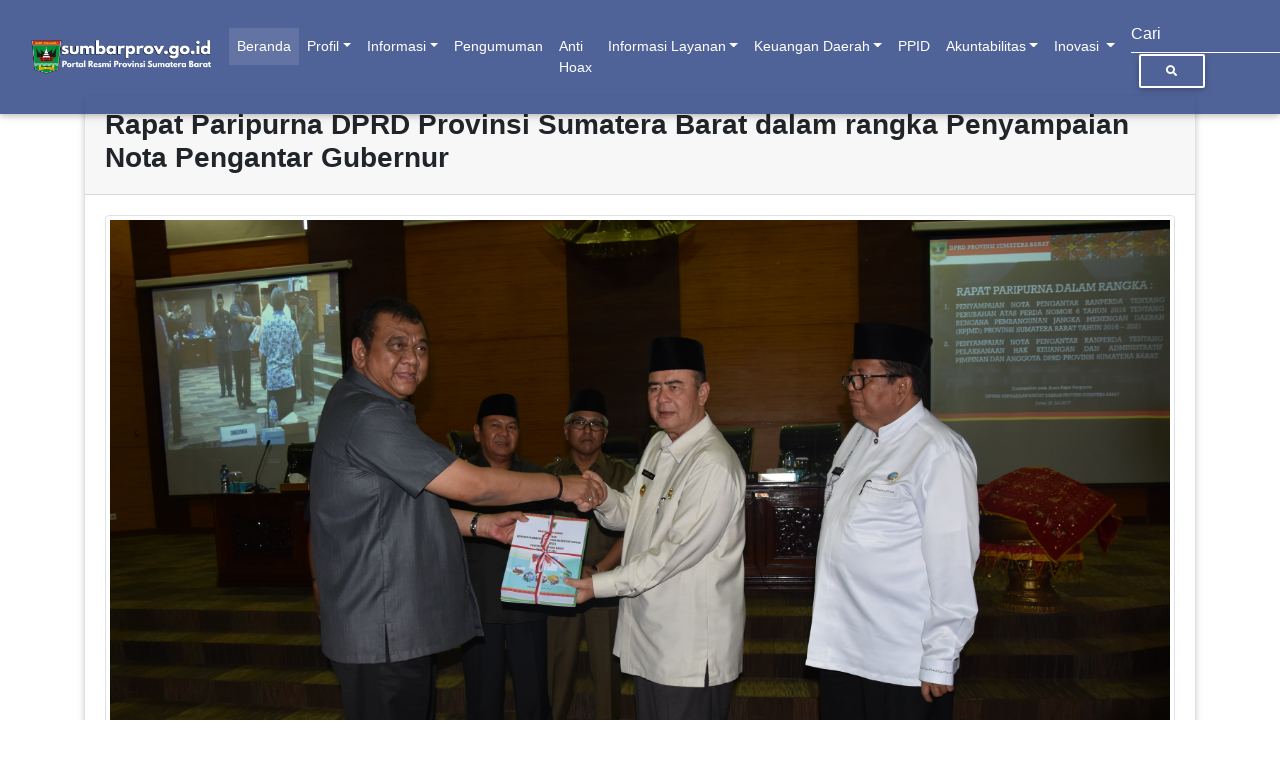

--- FILE ---
content_type: text/html; charset=UTF-8
request_url: https://sumbarprov.go.id/home/view-gallery/302-rapat-paripurna-dprd-provinsi-sumatera-barat-dalam-rangka-penyampaian-nota-pengantar-gubernur
body_size: 3640
content:
<html>

<head>
  <meta charset="UTF-8">
  <meta name="viewport" content="width=device-width, initial-scale=1, shrink-to-fit=no">
  <meta http-equiv="x-ua-compatible" content="ie=edge">
  <title>Rapat Paripurna DPRD Provinsi Sumatera Barat dalam rangka Penyampaian Nota Pengantar Gubernur</title>
  <link rel="icon" href="https://sumbarprov.go.id/favicon.png" type="image/x-icon">
  <link rel="stylesheet" href="https://use.fontawesome.com/releases/v5.11.2/css/all.css">
  <link rel="stylesheet" href="https://fonts.googleapis.com/css?family=Roboto:300,400,500,700&display=swap">
  <link rel="stylesheet" href="https://sumbarprov.go.id/assets/homepage/css/bootstrap.min.css">
  <link rel="stylesheet" href="https://sumbarprov.go.id/assets/homepage/css/mdb.min.css">
  <link rel="stylesheet" href="https://sumbarprov.go.id/assets/homepage/css/style.css">
  <meta property="og:type"          content="website & aplikasi" />
                        <meta property="og:title"         content="Rapat Paripurna DPRD Provinsi Sumatera Barat dalam rangka Penyampaian Nota Pengantar Gubernur" />
                        <meta property="og:description"   content="Wakil Gubernur Sumatera Barat Menyampaikan Nota Pengantar Ranperda Tentang Perubahan Atas Perda Nomor 6 Tahun 2016 Tentang Rencana Pembangunan Jangka Menengah Daerah (rpjmd) Prov. " />
                        <meta property="og:keyword"       content="sumbarprov.go.id, provinsi sumatera barat, sumatera barat, sumbar, padang, mesjid raya sumbar, jam gadang, kelok 9, tuah sakato, tuah sakato cilako basilang, rbs" />
                        <meta property="og:image"         content="https://sumbarprov.go.id/fitur/publicfile/view/[base64]" />  <!-- Google tag (gtag.js) -->
  <script async src="https://www.googletagmanager.com/gtag/js?id=G-FFTMNC2D8C"></script>
  <script>
    window.dataLayer = window.dataLayer || [];
    function gtag(){dataLayer.push(arguments);}
    gtag('js', new Date());

    gtag('config', 'G-FFTMNC2D8C');
  </script>
</head>

<body><nav class="navbar fixed-top navbar-expand-lg navbar-dark scrolling-navbar">
    <div class="container-fluid">
      <!-- Brand -->
      <a class="navbar-brand" href="https://sumbarprov.go.id/">
        <img src="https://sumbarprov.go.id/assets/homepage/logo-white.png" height="35" alt="sumbarprov.go.id">
      </a>

      <!-- Collapse -->
      <button class="navbar-toggler" type="button" data-toggle="collapse" data-target="#navbarSupportedContent" aria-controls="navbarSupportedContent"
        aria-expanded="false" aria-label="Toggle navigation">
        <span class="navbar-toggler-icon"></span>
      </button>

      <!-- Links -->
      <div class="collapse navbar-collapse" id="navbarSupportedContent" style="font-size: 14px;">
        <!-- Left -->
        <ul class="navbar-nav mr-auto">
          <li class="nav-item active"><a target="_self" href="https://sumbarprov.go.id/home" class="nav-link"> Beranda</a></li><li class="nav-item dropdown "><a target="_self" href="#" class="nav-link dropdown-toggle"  id="navbarDropdownMenuLink" data-toggle="dropdown" aria-haspopup="true" aria-expanded="false"> Profil</a><ul class="dropdown-menu" aria-labelledby="navbarDropdownMenuLink"><li ><a target="_self" href="https://sumbarprov.go.id/home/pages/1-visi-dan-misi.html" class="dropdown-item">Visi dan Misi</a></li></li><li ><a target="_self" href="https://sumbarprov.go.id/home/pages/2-struktur-organisasi.html" class="dropdown-item">Struktur Organisasi</a></li></li><li ><a target="_self" href="https://sumbarprov.go.id/#" class="dropdown-item">Tugas dan Fungsi</a></li></li><li ><a target="_self" href="https://sumbarprov.go.id/home/opd" class="dropdown-item">OPD</a></li></li></ul></li><li class="nav-item dropdown "><a target="_self" href="#" class="nav-link dropdown-toggle"  id="navbarDropdownMenuLink" data-toggle="dropdown" aria-haspopup="true" aria-expanded="false"> Informasi</a><ul class="dropdown-menu" aria-labelledby="navbarDropdownMenuLink"><li ><a target="_self" href="https://sumbarprov.go.id/home/index-berita" class="dropdown-item">Berita</a></li></li><li ><a target="_self" href="https://sumbarprov.go.id/home/category/341" class="dropdown-item">Infografis</a></li></li><li ><a target="_self" href="https://sumbarprov.go.id/home/index-gallery" class="dropdown-item">Foto</a></li></li><li ><a target="_self" href="https://sumbarprov.go.id/home/index-video" class="dropdown-item">Video</a></li></li><li ><a target="_self" href="https://sumbarprov.go.id/home/index-agenda" class="dropdown-item">Agenda</a></li></li><li ><a target="_self" href="https://sumbarprov.go.id/home/pages/26-pedoman-teknis" class="dropdown-item">Pedoman Teknis</a></li></li></ul></li><li class="nav-item "><a target="_self" href="https://sumbarprov.go.id/home/category/190" class="nav-link"> Pengumuman</a></li><li class="nav-item "><a target="_self" href="https://sumbarprov.go.id/home/index-anti-hoax" class="nav-link"> Anti Hoax</a></li><li class="nav-item dropdown "><a target="_self" href="#" class="nav-link dropdown-toggle"  id="navbarDropdownMenuLink" data-toggle="dropdown" aria-haspopup="true" aria-expanded="false"> Informasi Layanan</a><ul class="dropdown-menu" aria-labelledby="navbarDropdownMenuLink"><li ><a target="_self" href="javascript:void(0)" class="dropdown-item dropdown-toggle">Standar Pelayanan Publik</a><ul class="dropdown-menu"><li ><a target="_self" href="https://sumbarprov.go.id/home/persyaratan_standar_pelayanan_publik" class="dropdown-item">Persyaratan</a></li></li><li ><a target="_self" href="https://sumbarprov.go.id/home/mekanisme_prosedur_standar_pelayanan_publik" class="dropdown-item">Sistem Mekanisme dan Prosedur</a></li></li><li ><a target="_self" href="https://sumbarprov.go.id/home/jangka_waktu_layanan" class="dropdown-item">Jangka Waktu Layanan</a></li></li><li ><a target="_self" href="https://sumbarprov.go.id/home/biaya_tarif" class="dropdown-item">Biaya Tarif</a></li></li><li ><a target="_self" href="https://sumbarprov.go.id/home/produk_layanan" class="dropdown-item">Produk Layanan</a></li></li><li ><a target="_self" href="https://sumbarprov.go.id/home/sarana_prasarana" class="dropdown-item">Sarana, Prasarana atau Fasilitas</a></li></li></ul></li></li><li ><a target="_self" href="https://sumbarprov.go.id/home/maklumat_pelayanan" class="dropdown-item">Maklumat Pelayanan</a></li></li><li ><a target="_self" href="https://sumbarprov.go.id/home/pengelolaan_pengaduan" class="dropdown-item">Pengelolaan Pengaduan</a></li></li><li ><a target="_self" href="https://sumbarprov.go.id/home/skm" class="dropdown-item">Survey Kepuasan Masyarakat</a></li></li></ul></li><li class="nav-item dropdown "><a target="_self" href="#" class="nav-link dropdown-toggle"  id="navbarDropdownMenuLink" data-toggle="dropdown" aria-haspopup="true" aria-expanded="false"> Keuangan Daerah</a><ul class="dropdown-menu" aria-labelledby="navbarDropdownMenuLink"><li ><a target="_self" href="javascript:void(0)" class="dropdown-item dropdown-toggle">IPKD</a><ul class="dropdown-menu"><li ><a target="_self" href="https://sumbarprov.go.id/home/keuangan-daerah/2022" class="dropdown-item">Tahun 2022</a></li></li><li ><a target="_self" href="https://sumbarprov.go.id/home/keuangan-daerah/2023" class="dropdown-item">Tahun 2023</a></li></li><li ><a target="_self" href="https://sumbarprov.go.id/home/keuangan-daerah/2024" class="dropdown-item">Tahun 2024</a></li></li><li ><a target="_self" href="https://sumbarprov.go.id/home/keuangan-daerah/2025" class="dropdown-item">Tahun 2025</a></li></li><li ><a target="_self" href="https://sumbarprov.go.id/home/keuangan-daerah/2026" class="dropdown-item">Tahun 2026</a></li></li></ul></li></li></ul></li><li class="nav-item "><a target="_self" href="https://ppid.sumbarprov.go.id/" class="nav-link"> PPID</a></li><li class="nav-item dropdown "><a target="_self" href="#" class="nav-link dropdown-toggle"  id="navbarDropdownMenuLink" data-toggle="dropdown" aria-haspopup="true" aria-expanded="false"> Akuntabilitas</a><ul class="dropdown-menu" aria-labelledby="navbarDropdownMenuLink"><li ><a target="_self" href="https://sumbarprov.go.id/home/keuangan-daerah/2023" class="dropdown-item">Tahun 2023</a></li></li></ul></li><li class="nav-item dropdown "><a target="_self" href="#" class="nav-link dropdown-toggle"  id="navbarDropdownMenuLink" data-toggle="dropdown" aria-haspopup="true" aria-expanded="false"> Inovasi </a><ul class="dropdown-menu" aria-labelledby="navbarDropdownMenuLink"><li ><a target="_self" href="https://sidadok.disbud.sumbarprov.go.id/" class="dropdown-item">Aplikasi SIDADOK</a></li></li><li ><a target="_self" href="https://eriset.balitbang.sumbarprov.go.id/" class="dropdown-item">Aplikasi E-RISET</a></li></li></ul></li>                                </ul>

        <!-- Right -->
        <ul class="navbar-nav nav-flex-icons">
          <form class="form-inline" method="POST" action="https://sumbarprov.go.id/home/search">
            <div class="md-form my-0">
              <input class="form-control mr-sm-2" type="text" name="search" placeholder="Cari" aria-label="Search">
            </div>
            <button class="btn btn-outline-white btn-md my-2 my-sm-0 ml-3" type="submit"><i class="fa fa-search"></i></button>
          </form>
        </ul>
      </div>

    </div>
  </nav>
  <main>
    <div class="container pb-3 mt-5 pt-5"><script type="text/javascript" src="//s7.addthis.com/js/300/addthis_widget.js#pubid=ra-5ee6d5e043c50d85"></script>
<div class="card">
  <div class="card-header">
    <h3 class="font-weight-bold">Rapat Paripurna DPRD Provinsi Sumatera Barat dalam rangka Penyampaian Nota Pengantar Gubernur</h3>
  </div>
  <div class="card-body">
        <img src="https://sumbarprov.go.id/fitur/publicfile/view/[base64]" class="img-fluid mx-auto d-block img-thumbnail mb-2" alt="Rapat Paripurna DPRD Provinsi Sumatera Barat dalam rangka Penyampaian Nota Pengantar Gubernur">
        <p>
        <span class="badge badge-warning"><i class="fas fa-user"></i> DENY SURYANI, S.IP(Sekretariat DPRD Prov. Sumbar)</span>
        <span class="badge badge-info"><i class="fas fa-clock"></i> 28 Juli 2017  15:39:55 WIB</span>
        <div class="addthis_inline_share_toolbox"></div>    
    </p>
    <hr>
    <p class="text-center"><p>Wakil Gubernur Sumatera Barat menyampaikan Nota Pengantar Ranperda tentang Perubahan Atas Perda Nomor 6 Tahun 2016 tentang Rencana Pembangunan jangka Menengah Daerah (RPJMD) Prov. Sumbar Tahun 2016-2021 dan Penyampaian Nota Pengantar Ranperda tentang Pelaksanaan Hak Keuangan dan Hak Administratif Pimpinan dan Anggota DPRD Prov. Sumbar pada Rapat Paripurna DPRD Provinsi Sumatera Barat, Jum&#39;at 28/7/17 di Ruang Sidang Utama Gedung DPRD Prov. Sumbar</p>
</p>
  </div>
    <div class="card-footer text-muted">
    Telah dikunjungi sebanyak 7,650 Kali
  </div>
</div>
<hr/>
<div class="card">
  <div class="card-header">
    <h5 class="font-weight-bold">Gallery Terkait Lainnya :</h5>
  </div>
  <div class="card-body">
    <ul class="list-group list-group-flush">
                                                                                                                                                                                                                                                                                                                                                                                                                                                                                                                                                                                                                                                                                                                                                                                                                                                                                                                                                                                                                                                                                                                                                                                                                                                                                                                                                                                                                                                                                                                                                                                                                                                <li class="list-group-item"><a href="https://sumbarprov.go.id/home/view-gallery/295-kunjungan-kerja-komisi-i-dprd-provinsi-sumatera-barat-ke-kabupaten-pesisir-selatan">Kunjungan kerja Komisi I DPRD Provinsi Sumatera Barat ke Kabupaten Pesisir Selatan</a></li><li class="list-group-item"><a href="https://sumbarprov.go.id/home/view-gallery/287-rapat-paripurna-dprd-provinsi-sumatera-barat-dengan-agenda-penyampaian-jawaban-dprd-atas-tanggapan-gubernur-terhadap-rancangan-peraturan-daerah-tentang-kepemudaan-usul-prakarsa-dprd">Rapat Paripurna DPRD Provinsi Sumatera Barat dengan agenda Penyampaian Jawaban DPRD Atas Tanggapan Gubernur Terhadap Rancangan Peraturan Daerah Tentang Kepemudaan Usul Prakarsa DPRD</a></li><li class="list-group-item"><a href="https://sumbarprov.go.id/home/view-gallery/286-rapat-paripurna-dprd-provinsi-sumatera-barat">Rapat Paripurna DPRD Provinsi Sumatera Barat</a></li><li class="list-group-item"><a href="https://sumbarprov.go.id/home/view-gallery/280-dprd-bangko-muaro-bungo-jambi-kunjungan-kerja-ke-dprd-provinsi-sumatera-barat">DPRD Bangko Muaro Bungo Jambi Kunjungan Kerja ke DPRD Provinsi Sumatera Barat</a></li><li class="list-group-item"><a href="https://sumbarprov.go.id/home/view-gallery/180-rapat-paripurna-dprd-prov-sumbar">Rapat Paripurna DPRD Prov. Sumbar</a></li>    </ul>
  </div>
</div></div>
</main>

<footer class="page-footer font-small pt-4 mt-auto" id="footer">
  <div class="footer-copyright text-center py-3">&copy; 2014-2026 Copyright
    <a target="_blank" href="http://diskominfo.sumbarprov.go.id/">Support by Dinas Komunikasi dan Informatika Provinsi Sumatera Barat</a>
    <p>|| Page rendered in <strong>0.1935</strong> seconds.</p>
  </div>
</footer>
<script type="text/javascript" src="https://sumbarprov.go.id/assets/homepage/js/jquery.min.js"></script>
<script type="text/javascript" src="https://sumbarprov.go.id/assets/homepage/js/popper.min.js"></script>
<script type="text/javascript" src="https://sumbarprov.go.id/assets/homepage/js/bootstrap.min.js"></script>
<script type="text/javascript" src="https://sumbarprov.go.id/assets/homepage/js/mdb.min.js"></script>
<script type="text/javascript" src="https://sumbarprov.go.id/assets/homepage/js/custom.js"></script>
<script type="text/javascript">
  var _tar = {};
  _tar.ID = "201909180001";
</script>
<script src="https://hitstats.sumbarprov.go.id/track.js" async></script>


</body>

</html>